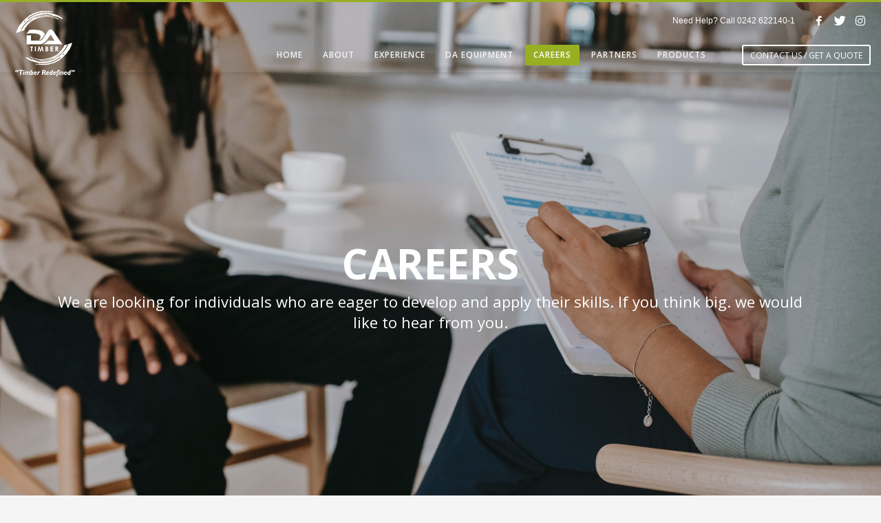

--- FILE ---
content_type: text/html; charset=UTF-8
request_url: https://daniangels.co.zw/careers-2/
body_size: 9403
content:
<!DOCTYPE html>
<html lang="en-US">
<head>
<meta charset="UTF-8"/>
<meta name="twitter:widgets:csp" content="on"/>
<link rel="profile" href="http://gmpg.org/xfn/11"/>
<link rel="pingback" href="https://daniangels.co.zw/xmlrpc.php"/>

<title>Careers &#8211; Dani Angels</title>
<meta name='robots' content='max-image-preview:large' />
<link rel='dns-prefetch' href='//fonts.googleapis.com' />
<link rel='dns-prefetch' href='//s.w.org' />
<link rel="alternate" type="application/rss+xml" title="Dani Angels &raquo; Feed" href="https://daniangels.co.zw/feed/" />
<link rel="alternate" type="application/rss+xml" title="Dani Angels &raquo; Comments Feed" href="https://daniangels.co.zw/comments/feed/" />
		<script type="text/javascript">
			window._wpemojiSettings = {"baseUrl":"https:\/\/s.w.org\/images\/core\/emoji\/13.1.0\/72x72\/","ext":".png","svgUrl":"https:\/\/s.w.org\/images\/core\/emoji\/13.1.0\/svg\/","svgExt":".svg","source":{"concatemoji":"https:\/\/daniangels.co.zw\/wp-includes\/js\/wp-emoji-release.min.js?ver=5.8.1"}};
			!function(e,a,t){var n,r,o,i=a.createElement("canvas"),p=i.getContext&&i.getContext("2d");function s(e,t){var a=String.fromCharCode;p.clearRect(0,0,i.width,i.height),p.fillText(a.apply(this,e),0,0);e=i.toDataURL();return p.clearRect(0,0,i.width,i.height),p.fillText(a.apply(this,t),0,0),e===i.toDataURL()}function c(e){var t=a.createElement("script");t.src=e,t.defer=t.type="text/javascript",a.getElementsByTagName("head")[0].appendChild(t)}for(o=Array("flag","emoji"),t.supports={everything:!0,everythingExceptFlag:!0},r=0;r<o.length;r++)t.supports[o[r]]=function(e){if(!p||!p.fillText)return!1;switch(p.textBaseline="top",p.font="600 32px Arial",e){case"flag":return s([127987,65039,8205,9895,65039],[127987,65039,8203,9895,65039])?!1:!s([55356,56826,55356,56819],[55356,56826,8203,55356,56819])&&!s([55356,57332,56128,56423,56128,56418,56128,56421,56128,56430,56128,56423,56128,56447],[55356,57332,8203,56128,56423,8203,56128,56418,8203,56128,56421,8203,56128,56430,8203,56128,56423,8203,56128,56447]);case"emoji":return!s([10084,65039,8205,55357,56613],[10084,65039,8203,55357,56613])}return!1}(o[r]),t.supports.everything=t.supports.everything&&t.supports[o[r]],"flag"!==o[r]&&(t.supports.everythingExceptFlag=t.supports.everythingExceptFlag&&t.supports[o[r]]);t.supports.everythingExceptFlag=t.supports.everythingExceptFlag&&!t.supports.flag,t.DOMReady=!1,t.readyCallback=function(){t.DOMReady=!0},t.supports.everything||(n=function(){t.readyCallback()},a.addEventListener?(a.addEventListener("DOMContentLoaded",n,!1),e.addEventListener("load",n,!1)):(e.attachEvent("onload",n),a.attachEvent("onreadystatechange",function(){"complete"===a.readyState&&t.readyCallback()})),(n=t.source||{}).concatemoji?c(n.concatemoji):n.wpemoji&&n.twemoji&&(c(n.twemoji),c(n.wpemoji)))}(window,document,window._wpemojiSettings);
		</script>
		<style type="text/css">
img.wp-smiley,
img.emoji {
	display: inline !important;
	border: none !important;
	box-shadow: none !important;
	height: 1em !important;
	width: 1em !important;
	margin: 0 .07em !important;
	vertical-align: -0.1em !important;
	background: none !important;
	padding: 0 !important;
}
</style>
	<link rel='stylesheet' id='zn_all_g_fonts-css'  href='//fonts.googleapis.com/css?family=Montserrat%3A700%7CPlayfair+Display%3Aregular%2C700%2C900%7COpen+Sans%3A300%2Cregular%2C600%2C700%2C800&#038;ver=5.8.1' type='text/css' media='all' />
<link rel='stylesheet' id='wp-block-library-css'  href='https://daniangels.co.zw/wp-includes/css/dist/block-library/style.min.css?ver=5.8.1' type='text/css' media='all' />
<link rel='stylesheet' id='wc-blocks-vendors-style-css'  href='https://daniangels.co.zw/wp-content/plugins/woocommerce/packages/woocommerce-blocks/build/wc-blocks-vendors-style.css?ver=5.7.2' type='text/css' media='all' />
<link rel='stylesheet' id='wc-blocks-style-css'  href='https://daniangels.co.zw/wp-content/plugins/woocommerce/packages/woocommerce-blocks/build/wc-blocks-style.css?ver=5.7.2' type='text/css' media='all' />
<link rel='stylesheet' id='rs-plugin-settings-css'  href='https://daniangels.co.zw/wp-content/plugins/revslider/public/assets/css/settings.css?ver=5.4.7.4' type='text/css' media='all' />
<style id='rs-plugin-settings-inline-css' type='text/css'>
#rs-demo-id {}
</style>
<link rel='stylesheet' id='woocommerce-layout-css'  href='https://daniangels.co.zw/wp-content/plugins/woocommerce/assets/css/woocommerce-layout.css?ver=5.7.1' type='text/css' media='all' />
<link rel='stylesheet' id='woocommerce-smallscreen-css'  href='https://daniangels.co.zw/wp-content/plugins/woocommerce/assets/css/woocommerce-smallscreen.css?ver=5.7.1' type='text/css' media='only screen and (max-width: 767px)' />
<link rel='stylesheet' id='woocommerce-general-css'  href='https://daniangels.co.zw/wp-content/plugins/woocommerce/assets/css/woocommerce.css?ver=5.7.1' type='text/css' media='all' />
<style id='woocommerce-inline-inline-css' type='text/css'>
.woocommerce form .form-row .required { visibility: visible; }
</style>
<link rel='stylesheet' id='kallyas-styles-css'  href='https://daniangels.co.zw/wp-content/themes/kallyas/style.css?ver=4.17.3' type='text/css' media='all' />
<link rel='stylesheet' id='th-bootstrap-styles-css'  href='https://daniangels.co.zw/wp-content/themes/kallyas/css/bootstrap.min.css?ver=4.17.3' type='text/css' media='all' />
<link rel='stylesheet' id='th-theme-template-styles-css'  href='https://daniangels.co.zw/wp-content/themes/kallyas/css/template.min.css?ver=4.17.3' type='text/css' media='all' />
<link rel='stylesheet' id='woocommerce-overrides-css'  href='https://daniangels.co.zw/wp-content/themes/kallyas/css/plugins/kl-woocommerce.css?ver=4.17.3' type='text/css' media='all' />
<link rel='stylesheet' id='joinchat-css'  href='https://daniangels.co.zw/wp-content/plugins/creame-whatsapp-me/public/css/joinchat.min.css?ver=4.1.15' type='text/css' media='all' />
<style id='joinchat-inline-css' type='text/css'>
.joinchat{ --red:37; --green:211; --blue:102; }
</style>
<link rel='stylesheet' id='zion-frontend-css'  href='https://daniangels.co.zw/wp-content/themes/kallyas/framework/zion-builder/assets/css/znb_frontend.css?ver=1.0.27' type='text/css' media='all' />
<link rel='stylesheet' id='1087-layout.css-css'  href='//daniangels.co.zw/wp-content/uploads/zion-builder/cache/1087-layout.css?ver=c3cbdc19884fbdf12e176d40be180ca7' type='text/css' media='all' />
<link rel='stylesheet' id='th-theme-print-stylesheet-css'  href='https://daniangels.co.zw/wp-content/themes/kallyas/css/print.css?ver=4.17.3' type='text/css' media='print' />
<link rel='stylesheet' id='th-theme-options-styles-css'  href='//daniangels.co.zw/wp-content/uploads/zn_dynamic.css?ver=1758514031' type='text/css' media='all' />
<script type='text/javascript' src='https://daniangels.co.zw/wp-includes/js/jquery/jquery.min.js?ver=3.6.0' id='jquery-core-js'></script>
<script type='text/javascript' src='https://daniangels.co.zw/wp-includes/js/jquery/jquery-migrate.min.js?ver=3.3.2' id='jquery-migrate-js'></script>
<script type='text/javascript' src='https://daniangels.co.zw/wp-content/plugins/revslider/public/assets/js/jquery.themepunch.tools.min.js?ver=5.4.7.4' id='tp-tools-js'></script>
<script type='text/javascript' src='https://daniangels.co.zw/wp-content/plugins/revslider/public/assets/js/jquery.themepunch.revolution.min.js?ver=5.4.7.4' id='revmin-js'></script>
<link rel="https://api.w.org/" href="https://daniangels.co.zw/wp-json/" /><link rel="alternate" type="application/json" href="https://daniangels.co.zw/wp-json/wp/v2/pages/1087" /><link rel="EditURI" type="application/rsd+xml" title="RSD" href="https://daniangels.co.zw/xmlrpc.php?rsd" />
<link rel="wlwmanifest" type="application/wlwmanifest+xml" href="https://daniangels.co.zw/wp-includes/wlwmanifest.xml" /> 
<meta name="generator" content="WordPress 5.8.1" />
<meta name="generator" content="WooCommerce 5.7.1" />
<link rel="canonical" href="https://daniangels.co.zw/careers-2/" />
<link rel='shortlink' href='https://daniangels.co.zw/?p=1087' />
<link rel="alternate" type="application/json+oembed" href="https://daniangels.co.zw/wp-json/oembed/1.0/embed?url=https%3A%2F%2Fdaniangels.co.zw%2Fcareers-2%2F" />
<link rel="alternate" type="text/xml+oembed" href="https://daniangels.co.zw/wp-json/oembed/1.0/embed?url=https%3A%2F%2Fdaniangels.co.zw%2Fcareers-2%2F&#038;format=xml" />
		<meta name="theme-color"
			  content="#98af24">
				<meta name="viewport" content="width=device-width, initial-scale=1, maximum-scale=1"/>
		
		<!--[if lte IE 8]>
		<script type="text/javascript">
			var $buoop = {
				vs: {i: 10, f: 25, o: 12.1, s: 7, n: 9}
			};

			$buoop.ol = window.onload;

			window.onload = function () {
				try {
					if ($buoop.ol) {
						$buoop.ol()
					}
				}
				catch (e) {
				}

				var e = document.createElement("script");
				e.setAttribute("type", "text/javascript");
				e.setAttribute("src", "https://browser-update.org/update.js");
				document.body.appendChild(e);
			};
		</script>
		<![endif]-->

		<!-- for IE6-8 support of HTML5 elements -->
		<!--[if lt IE 9]>
		<script src="//html5shim.googlecode.com/svn/trunk/html5.js"></script>
		<![endif]-->
		
	<!-- Fallback for animating in viewport -->
	<noscript>
		<style type="text/css" media="screen">
			.zn-animateInViewport {visibility: visible;}
		</style>
	</noscript>
		<noscript><style>.woocommerce-product-gallery{ opacity: 1 !important; }</style></noscript>
	<style type="text/css">.recentcomments a{display:inline !important;padding:0 !important;margin:0 !important;}</style><meta name="generator" content="Powered by Slider Revolution 5.4.7.4 - responsive, Mobile-Friendly Slider Plugin for WordPress with comfortable drag and drop interface." />
<!-- Generated inline styles --><style type='text/css' id='zn-inline-styles'>body #page_wrapper, body.boxed #page_wrapper {background-color:#edefed;}@media (min-width:768px){ .site-header.style6 {background-color:rgba(255,255,255,0); background-image:none;background-repeat:no-repeat;background-position:center center;background-attachment:scroll; }}.site-logo-img {max-width:none; max-height:none !important; width:auto !important; height:auto !important; }@media (max-width:767px){.site-header {background-color:#4f4f4f !important;}}.site-logo-img {max-width:none; max-height:none !important; width:auto !important; height:auto !important; }</style><link rel="icon" href="https://daniangels.co.zw/wp-content/uploads/2021/09/cropped-D-A-Timber-Logo-3-32x32.jpg" sizes="32x32" />
<link rel="icon" href="https://daniangels.co.zw/wp-content/uploads/2021/09/cropped-D-A-Timber-Logo-3-192x192.jpg" sizes="192x192" />
<link rel="apple-touch-icon" href="https://daniangels.co.zw/wp-content/uploads/2021/09/cropped-D-A-Timber-Logo-3-180x180.jpg" />
<meta name="msapplication-TileImage" content="https://daniangels.co.zw/wp-content/uploads/2021/09/cropped-D-A-Timber-Logo-3-270x270.jpg" />
<script type="text/javascript">function setREVStartSize(e){									
						try{ e.c=jQuery(e.c);var i=jQuery(window).width(),t=9999,r=0,n=0,l=0,f=0,s=0,h=0;
							if(e.responsiveLevels&&(jQuery.each(e.responsiveLevels,function(e,f){f>i&&(t=r=f,l=e),i>f&&f>r&&(r=f,n=e)}),t>r&&(l=n)),f=e.gridheight[l]||e.gridheight[0]||e.gridheight,s=e.gridwidth[l]||e.gridwidth[0]||e.gridwidth,h=i/s,h=h>1?1:h,f=Math.round(h*f),"fullscreen"==e.sliderLayout){var u=(e.c.width(),jQuery(window).height());if(void 0!=e.fullScreenOffsetContainer){var c=e.fullScreenOffsetContainer.split(",");if (c) jQuery.each(c,function(e,i){u=jQuery(i).length>0?u-jQuery(i).outerHeight(!0):u}),e.fullScreenOffset.split("%").length>1&&void 0!=e.fullScreenOffset&&e.fullScreenOffset.length>0?u-=jQuery(window).height()*parseInt(e.fullScreenOffset,0)/100:void 0!=e.fullScreenOffset&&e.fullScreenOffset.length>0&&(u-=parseInt(e.fullScreenOffset,0))}f=u}else void 0!=e.minHeight&&f<e.minHeight&&(f=e.minHeight);e.c.closest(".rev_slider_wrapper").css({height:f})					
						}catch(d){console.log("Failure at Presize of Slider:"+d)}						
					};</script>
</head>

<body  class="page-template-default page page-id-1087 theme-kallyas woocommerce-no-js res1170 kl-follow-menu kl-skin--light" itemscope="itemscope" itemtype="https://schema.org/WebPage" >


<div class="login_register_stuff"></div><!-- end login register stuff -->		<div id="fb-root"></div>
		<script>(function (d, s, id) {
			var js, fjs = d.getElementsByTagName(s)[0];
			if (d.getElementById(id)) {return;}
			js = d.createElement(s); js.id = id;
			js.src = "https://connect.facebook.net/en_US/sdk.js#xfbml=1&version=v3.0";
			fjs.parentNode.insertBefore(js, fjs);
		}(document, 'script', 'facebook-jssdk'));</script>
		

<div id="page_wrapper">

<header id="header" class="site-header  style6 cta_button  header--follow    sticky-resize headerstyle--image_color site-header--absolute nav-th--light siteheader-classic siteheader-classic-normal sheader-sh--light"  >
		<div class="site-header-wrapper sticky-top-area">

		<div class="kl-top-header site-header-main-wrapper clearfix   sh--light">

			<div class="container siteheader-container header--oldstyles">

				<div class="fxb-row fxb-row-col-sm">

										<div class='fxb-col fxb fxb-center-x fxb-center-y fxb-basis-auto fxb-grow-0'>
								<div id="logo-container" class="logo-container  hasHoverMe logosize--contain zn-original-logo">
			<!-- Logo -->
			<h3 class='site-logo logo ' id='logo'><a href='https://daniangels.co.zw/' class='site-logo-anch'><img class="logo-img site-logo-img" src="https://daniangels.co.zw/wp-content/uploads/2021/09/web4.png"  alt="Dani Angels" title="Timber Redefined"  /></a></h3>			<!-- InfoCard -->
					</div>

							</div>
					
					<div class='fxb-col fxb-basis-auto'>

						

	<div class="separator site-header-separator visible-xs"></div>
	<div class="fxb-row site-header-row site-header-top ">

		<div class='fxb-col fxb fxb-start-x fxb-center-y fxb-basis-auto site-header-col-left site-header-top-left'>
								</div>

		<div class='fxb-col fxb fxb-end-x fxb-center-y fxb-basis-auto site-header-col-right site-header-top-right'>
						<div class="sh-component kl-header-toptext kl-font-alt">Need Help? Call 0242 622140-1</div><ul class="sh-component social-icons sc--clean topnav navRight topnav-no-hdnav"><li class="topnav-li social-icons-li"><a href="https://www.facebook.com/DAtimberzw" data-zniconfam="kl-social-icons" data-zn_icon="" target="_self" class="topnav-item social-icons-item scheader-icon-" title="Facebook"></a></li><li class="topnav-li social-icons-li"><a href="https://twitter.com/da_timber_" data-zniconfam="kl-social-icons" data-zn_icon="" target="_self" class="topnav-item social-icons-item scheader-icon-" title="Twitter"></a></li><li class="topnav-li social-icons-li"><a href="https://www.instagram.com/daniangels_da/" data-zniconfam="kl-social-icons" data-zn_icon="" target="_self" class="topnav-item social-icons-item scheader-icon-" title="Instagram"></a></li></ul>		</div>

	</div><!-- /.site-header-top -->

	<div class="separator site-header-separator visible-xs"></div>


<div class="fxb-row site-header-row site-header-main ">

	<div class='fxb-col fxb fxb-start-x fxb-center-y fxb-basis-auto site-header-col-left site-header-main-left'>
			</div>

	<div class='fxb-col fxb fxb-center-x fxb-center-y fxb-basis-auto site-header-col-center site-header-main-center'>
			</div>

	<div class='fxb-col fxb fxb-end-x fxb-center-y fxb-basis-auto site-header-col-right site-header-main-right'>

		<div class='fxb-col fxb fxb-end-x fxb-center-y fxb-basis-auto site-header-main-right-top'>
								<div class="sh-component main-menu-wrapper" role="navigation" itemscope="itemscope" itemtype="https://schema.org/SiteNavigationElement" >

					<div class="zn-res-menuwrapper">
			<a href="#" class="zn-res-trigger zn-menuBurger zn-menuBurger--3--s zn-menuBurger--anim1 " id="zn-res-trigger">
				<span></span>
				<span></span>
				<span></span>
			</a>
		</div><!-- end responsive menu -->
		<div id="main-menu" class="main-nav mainnav--sidepanel mainnav--active-bg mainnav--pointer-dash nav-mm--dark zn_mega_wrapper "><ul id="menu-construction-menu" class="main-menu main-menu-nav zn_mega_menu "><li id="menu-item-1149" class="main-menu-item menu-item menu-item-type-post_type menu-item-object-page menu-item-home menu-item-1149  main-menu-item-top  menu-item-even menu-item-depth-0"><a href="https://daniangels.co.zw/" class=" main-menu-link main-menu-link-top"><span>HOME</span></a></li>
<li id="menu-item-1150" class="main-menu-item menu-item menu-item-type-post_type menu-item-object-page menu-item-1150  main-menu-item-top  menu-item-even menu-item-depth-0"><a href="https://daniangels.co.zw/about-us/" class=" main-menu-link main-menu-link-top"><span>ABOUT</span></a></li>
<li id="menu-item-1153" class="main-menu-item menu-item menu-item-type-post_type menu-item-object-page menu-item-1153  main-menu-item-top  menu-item-even menu-item-depth-0"><a href="https://daniangels.co.zw/experience/" class=" main-menu-link main-menu-link-top"><span>EXPERIENCE</span></a></li>
<li id="menu-item-9215" class="main-menu-item menu-item menu-item-type-custom menu-item-object-custom menu-item-9215  main-menu-item-top  menu-item-even menu-item-depth-0"><a href="https://equipment.daniangels.co.zw/" class=" main-menu-link main-menu-link-top"><span>DA EQUIPMENT</span></a></li>
<li id="menu-item-1163" class="main-menu-item menu-item menu-item-type-post_type menu-item-object-page current-menu-item page_item page-item-1087 current_page_item menu-item-1163 active  main-menu-item-top  menu-item-even menu-item-depth-0"><a href="https://daniangels.co.zw/careers-2/" class=" main-menu-link main-menu-link-top"><span>CAREERS</span></a></li>
<li id="menu-item-1164" class="main-menu-item menu-item menu-item-type-post_type menu-item-object-page menu-item-1164  main-menu-item-top  menu-item-even menu-item-depth-0"><a href="https://daniangels.co.zw/partners/" class=" main-menu-link main-menu-link-top"><span>PARTNERS</span></a></li>
<li id="menu-item-1165" class="main-menu-item menu-item menu-item-type-post_type menu-item-object-page menu-item-1165  main-menu-item-top  menu-item-even menu-item-depth-0"><a href="https://daniangels.co.zw/shop-2/" class=" main-menu-link main-menu-link-top"><span>PRODUCTS</span></a></li>
</ul></div>		</div>
		<!-- end main_menu -->
		<a href="https://daniangels.co.zw/contact/"  class="sh-component ctabutton cta-button-0 kl-cta-custom btn btn-lined lined-dark btn-sm zn_dummy_value cta-icon--before btn--rounded"  target="_self"  itemprop="url" ><span>CONTACT US / GET A QUOTE</span></a>		</div>

		
	</div>

</div><!-- /.site-header-main -->


					</div>
				</div>
							</div><!-- /.siteheader-container -->
		</div><!-- /.site-header-main-wrapper -->

	</div><!-- /.site-header-wrapper -->
	</header>
<div class="zn_pb_wrapper clearfix zn_sortable_content" data-droplevel="0">		<section class="zn_section eluid628671c1   zn_parallax  section-sidemargins    zn_section--relative section--no " id="eluidc21a7355"  >

			<div class="zn-bgSource zn-bgSource-imageParallax js-znParallax"  ><div class="zn-bgSource-image" style="background-image:url(https://daniangels.co.zw/wp-content/uploads/2021/09/pexels-alex-green-5699475-scaled.jpg);background-repeat:no-repeat;background-position:center top;background-size:cover"></div><div class="zn-bgSource-overlay" style="background: -webkit-linear-gradient(left, rgba(62,43,37,0.1) 0%,rgba(53,53,53,0.3) 100%); background: linear-gradient(to right, rgba(62,43,37,0.1) 0%,rgba(53,53,53,0.3) 100%); "></div></div>
			<div class="zn_section_size container zn-section-height--custom_height zn-section-content_algn--middle ">

				<div class="row ">
					
		<div class="eluid4d22dc98            col-md-12 col-sm-12   znColumnElement"  id="eluid4d22dc98" >

			
			<div class="znColumnElement-innerWrapper-eluid4d22dc98 znColumnElement-innerWrapper znColumnElement-innerWrapper--valign-top znColumnElement-innerWrapper--halign-left " >

				<div class="znColumnElement-innerContent">					<div class="kl-title-block clearfix tbk--text- tbk--center text-center tbk-symbol--  tbk-icon-pos--after-title eluida946bb89 " ><h3 class="tbk__title" itemprop="headline" >CAREERS</h3><h4 class="tbk__subtitle" itemprop="alternativeHeadline" >We are looking for individuals who are eager to develop and apply their skills. If you think big. we would like to hear from you.</h4></div>				</div>
			</div>

			
		</div>
	
				</div>
			</div>

					</section>


				<section class="zn_section eluida513778a     section-sidemargins    section--no " id="eluida513778a"  >

			
			<div class="zn_section_size container custom_width zn-section-height--auto zn-section-content_algn--top ">

				<div class="row gutter-0">
					
		<div class="eluid24b15a5e            col-md-4 col-sm-4   znColumnElement"  id="eluid24b15a5e" >

			
			<div class="znColumnElement-innerWrapper-eluid24b15a5e znColumnElement-innerWrapper znColumnElement-innerWrapper--valign-top znColumnElement-innerWrapper--halign-left " >

				<div class="znColumnElement-innerContent">						<div class="media-container eluidbc8f813f  media-container--type- kl-overlay-none  "  >

		<div class="zn-bgSource "  ><div class="zn-bgSource-image" style="background-image:url(https://daniangels.co.zw/wp-content/uploads/2021/09/pexels-jeff-denlea-3714743-scaled.jpg);background-repeat:repeat;background-position:left center;background-size:cover;background-attachment:scroll"></div></div>
	</div>
				</div>
			</div>

			
		</div>
	
		<div class="eluid831e555b            col-md-8 col-sm-8   znColumnElement"  id="eluid831e555b" >

			
			<div class="znColumnElement-innerWrapper-eluid831e555b znColumnElement-innerWrapper znColumnElement-innerWrapper--valign-top znColumnElement-innerWrapper--halign-left " >

				<div class="znColumnElement-innerContent">						<div class="media-container eluid56eeb61a  media-container--type-pb kl-overlay-none  "  >

		<div class="zn-bgSource "  ><div class="zn-bgSource-overlay" style="background-color:rgba(255,255,255,1)"></div></div><div class="media-container-pb media-container-pb--alg-center"><div class="row zn_col_container-media_container ">
		<div class="eluid789e282d            col-md-12 col-sm-12   znColumnElement"  id="eluid789e282d" >

			
			<div class="znColumnElement-innerWrapper-eluid789e282d znColumnElement-innerWrapper znColumnElement-innerWrapper--valign-top znColumnElement-innerWrapper--halign-left " >

				<div class="znColumnElement-innerContent">					
        <div class="zn_custom_container eluid65012ade  smart-cnt--default   clearfix" >
						
			<div class="row zn_col_container-smart_container ">
			
		<div class="eluid96be8881            col-md-12 col-sm-12   znColumnElement"  id="eluid96be8881" >

			
			<div class="znColumnElement-innerWrapper-eluid96be8881 znColumnElement-innerWrapper znColumnElement-innerWrapper--valign-top znColumnElement-innerWrapper--halign-left " >

				<div class="znColumnElement-innerContent">					<div class="kl-title-block clearfix tbk--text- tbk--left text-left tbk-symbol--  tbk-icon-pos--after-title eluid7cf8ccac " ><h3 class="tbk__title" itemprop="headline" >Build Your Future</h3><h4 class="tbk__subtitle" itemprop="alternativeHeadline" >Whatever the skyline, building or experience that first sparked your interest in construction, we are pleased that you are interested in Our Construction Company.

Every project starts with a team of dedicated employees. We are looking for individuals who are eager to develop their skills and apply them together to create the buildings where people play, work, learn and live.

More than Construction
Naturally, We are interested in candidates with backgrounds related to construction management or engineering. But, like any other company, we are also looking for individuals in fields like finance, accounting, human resources and business development. As you browse the opportunities available at Our Company you may be surprised by the range of possibilities open to you. We know it takes a diverse team to build the future and we are looking for all types of talent to contribute.</h4></div><div id="eluid1b2c0750" class="zn_buttons_element eluid1b2c0750 text-left " ><a href="https://daniangels.co.zw/contact/" id="eluid1b2c07500" class="eluid1b2c07500 btn-element btn-element-0 btn  btn-fullcolor btn-md btn-forth zn_dummy_value btn-icon--before btn--rounded"  target="_self"  itemprop="url" ><span>Apply now</span></a></div>				</div>
			</div>

			
		</div>
	        </div>
				        </div><!-- /.zn_custom_container -->


						</div>
			</div>

			
		</div>
	</div></div>
	</div>
				</div>
			</div>

			
		</div>
	
				</div>
			</div>

					</section>


				<section class="zn_section eluid5bd56cb6     section-sidemargins    section--no " id="eluidf560bb18"  >

			
			<div class="zn_section_size container zn-section-height--auto zn-section-content_algn--top ">

				<div class="row ">
					
		<div class="eluid6b32b5c0            col-md-12 col-sm-12   znColumnElement"  id="eluid6b32b5c0" >

			
			<div class="znColumnElement-innerWrapper-eluid6b32b5c0 znColumnElement-innerWrapper znColumnElement-innerWrapper--valign-top znColumnElement-innerWrapper--halign-left " >

				<div class="znColumnElement-innerContent">					
<div class="testimonials-partners eluid5f3bde35  testimonials-partners--light element-scheme--light" >

	
	
	
	<div class="ts-pt-partners ts-pt-partners--n-title clearfix">

		
		<div class="ts-pt-partners__carousel-wrapper">

			
			<div class="ts-pt-partners__carousel js-slick" data-slick='{"infinite":true,"autoplay":true,"autoplaySpeed":3000,"slidesToShow":5,"slidesToScroll":1,"waitForAnimate":false,"speed":0,"swipe":false,"arrows":false,"pauseOnHover":false,"respondTo":"slider","responsive":[{"breakpoint":1024,"settings":{"slidesToShow":4,"slidesToScroll":4}},{"breakpoint":767,"settings":{"slidesToShow":3,"slidesToScroll":3}},{"breakpoint":520,"settings":{"slidesToShow":2,"slidesToScroll":2}},{"breakpoint":380,"settings":{"slidesToShow":1,"slidesToScroll":1}}]}' >

								<div class="ts-pt-partners__carousel-item">

					<a href="#"  class="ts-pt-partners__link"  target="_self"  itemprop="url" >
													<img class="ts-pt-partners__img img-responsive" src="https://daniangels.co.zw/wp-content/uploads/2021/09/turnall1.png"  width="240" height="100" alt="" title="turnall1" />
						
					</a>
				</div>
								<div class="ts-pt-partners__carousel-item">

					<a href="#"  class="ts-pt-partners__link"  target="_self"  itemprop="url" >
													<img class="ts-pt-partners__img img-responsive" src="https://daniangels.co.zw/wp-content/uploads/2021/09/mitek.png"  width="200" height="200" alt="" title="mitek" />
						
					</a>
				</div>
								<div class="ts-pt-partners__carousel-item">

					<a href="#"  class="ts-pt-partners__link"  target="_self"  itemprop="url" >
													<img class="ts-pt-partners__img img-responsive" src="https://daniangels.co.zw/wp-content/uploads/2021/09/nat-museum1.png"  width="250" height="160" alt="" title="nat museum1" />
						
					</a>
				</div>
								<div class="ts-pt-partners__carousel-item">

					<a href="#"  class="ts-pt-partners__link"  target="_self"  itemprop="url" >
													<img class="ts-pt-partners__img img-responsive" src="https://daniangels.co.zw/wp-content/uploads/2021/09/turnall1.png"  alt="" title="turnall1" />
						
					</a>
				</div>
								<div class="ts-pt-partners__carousel-item">

					<a href="#"  class="ts-pt-partners__link"  target="_self"  itemprop="url" >
													<img class="ts-pt-partners__img img-responsive" src="https://daniangels.co.zw/wp-content/uploads/2021/09/nat-museum1.png"  alt="" title="nat museum1" />
						
					</a>
				</div>
								<div class="ts-pt-partners__carousel-item">

					<a href="#"  class="ts-pt-partners__link"  target="_self"  itemprop="url" >
													<img class="ts-pt-partners__img img-responsive" src="https://daniangels.co.zw/wp-content/uploads/2021/09/nat-museum1.png"  alt="" title="nat museum1" />
						
					</a>
				</div>
								<div class="ts-pt-partners__carousel-item">

					<a href="#"  class="ts-pt-partners__link"  target="_self"  itemprop="url" >
													<img class="ts-pt-partners__img img-responsive" src="https://daniangels.co.zw/wp-content/uploads/2021/09/turnall1.png"  alt="" title="turnall1" />
						
					</a>
				</div>
								<div class="ts-pt-partners__carousel-item">

					<a href="#"  class="ts-pt-partners__link"  target="_self"  itemprop="url" >
													<img class="ts-pt-partners__img img-responsive" src="https://daniangels.co.zw/wp-content/uploads/2021/09/nat-museum1.png"  alt="" title="nat museum1" />
						
					</a>
				</div>
				
			</div><!-- /.ts-pt-partners__carousel -->
		</div>

	</div><!-- /.ts-pt-partners -->

	
</div><!-- /.testimonials-partners -->


				</div>
			</div>

			
		</div>
	
				</div>
			</div>

					</section>


		</div><div class="znpb-footer-smart-area" >		<section class="zn_section eluid161be3fa     section-sidemargins    section--no element-scheme--dark" id="eluid161be3fa"  >

			
			<div class="zn_section_size container zn-section-height--auto zn-section-content_algn--top ">

				<div class="row ">
					
		<div class="eluid8068a9bb            col-md-12 col-sm-12   znColumnElement"  id="eluid8068a9bb" >

			
			<div class="znColumnElement-innerWrapper-eluid8068a9bb znColumnElement-innerWrapper znColumnElement-innerWrapper--valign-top znColumnElement-innerWrapper--halign-left " >

				<div class="znColumnElement-innerContent">					<div class="th-spacer clearfix eluid1cb0cd2a     "></div><div class="kl-title-block clearfix tbk--text- tbk--center text-center tbk-symbol--  tbk-icon-pos--after-title eluide0ee9247 " ><div class="tbk__subtitle" itemprop="alternativeHeadline" >© 2025 D A Timbers   |  All rights reserved. </div></div><div class="elm-custommenu clearfix eluid66b3566e opacity6 text-center elm-custommenu--h1" ><ul id="eluid66b3566e" class="elm-cmlist clearfix elm-cmlist--skin-light element-scheme--light zn_dummy_value elm-cmlist--h1 elm-cmlist--dropDown nav-with-smooth-scroll"><li class="menu-item menu-item-type-post_type menu-item-object-page menu-item-home menu-item-1149"><a href="https://daniangels.co.zw/"><span>HOME</span></a></li>
<li class="menu-item menu-item-type-post_type menu-item-object-page menu-item-1150"><a href="https://daniangels.co.zw/about-us/"><span>ABOUT</span></a></li>
<li class="menu-item menu-item-type-post_type menu-item-object-page menu-item-1153"><a href="https://daniangels.co.zw/experience/"><span>EXPERIENCE</span></a></li>
<li class="menu-item menu-item-type-custom menu-item-object-custom menu-item-9215"><a href="https://equipment.daniangels.co.zw/"><span>DA EQUIPMENT</span></a></li>
<li class="menu-item menu-item-type-post_type menu-item-object-page current-menu-item page_item page-item-1087 current_page_item menu-item-1163 active"><a href="https://daniangels.co.zw/careers-2/" aria-current="page"><span>CAREERS</span></a></li>
<li class="menu-item menu-item-type-post_type menu-item-object-page menu-item-1164"><a href="https://daniangels.co.zw/partners/"><span>PARTNERS</span></a></li>
<li class="menu-item menu-item-type-post_type menu-item-object-page menu-item-1165"><a href="https://daniangels.co.zw/shop-2/"><span>PRODUCTS</span></a></li>
</ul></div>				</div>
			</div>

			
		</div>
	
				</div>
			</div>

					</section>


		</div></div><!-- end page_wrapper -->

<a href="#" id="totop" class="u-trans-all-2s js-scroll-event" data-forch="300" data-visibleclass="on--totop">TOP</a>


<div class="joinchat joinchat--left" data-settings='{"telephone":"263773375325","mobile_only":false,"button_delay":3,"whatsapp_web":false,"message_views":2,"message_delay":10,"message_badge":false,"message_send":"Thank you for contacting DATimber!\n\nPlease let us know how we can help you.","message_hash":""}'>
	<div class="joinchat__button">
		<div class="joinchat__button__open"></div>
								<div class="joinchat__button__sendtext">Open chat</div>
									</div>
		<svg height="0" width="0"><defs><clipPath id="joinchat__message__peak"><path d="M17 25V0C17 12.877 6.082 14.9 1.031 15.91c-1.559.31-1.179 2.272.004 2.272C9.609 18.182 17 18.088 17 25z"/></clipPath></defs></svg>
</div>
	<script type="text/javascript">
		(function () {
			var c = document.body.className;
			c = c.replace(/woocommerce-no-js/, 'woocommerce-js');
			document.body.className = c;
		})();
	</script>
	<script type='text/javascript' src='https://daniangels.co.zw/wp-content/plugins/woocommerce/assets/js/jquery-blockui/jquery.blockUI.min.js?ver=2.7.0-wc.5.7.1' id='jquery-blockui-js'></script>
<script type='text/javascript' id='wc-add-to-cart-js-extra'>
/* <![CDATA[ */
var wc_add_to_cart_params = {"ajax_url":"\/wp-admin\/admin-ajax.php","wc_ajax_url":"\/?wc-ajax=%%endpoint%%","i18n_view_cart":"View cart","cart_url":"https:\/\/daniangels.co.zw\/cart-2\/","is_cart":"","cart_redirect_after_add":"no"};
/* ]]> */
</script>
<script type='text/javascript' src='https://daniangels.co.zw/wp-content/plugins/woocommerce/assets/js/frontend/add-to-cart.min.js?ver=5.7.1' id='wc-add-to-cart-js'></script>
<script type='text/javascript' src='https://daniangels.co.zw/wp-content/plugins/woocommerce/assets/js/js-cookie/js.cookie.min.js?ver=2.1.4-wc.5.7.1' id='js-cookie-js'></script>
<script type='text/javascript' id='woocommerce-js-extra'>
/* <![CDATA[ */
var woocommerce_params = {"ajax_url":"\/wp-admin\/admin-ajax.php","wc_ajax_url":"\/?wc-ajax=%%endpoint%%"};
/* ]]> */
</script>
<script type='text/javascript' src='https://daniangels.co.zw/wp-content/plugins/woocommerce/assets/js/frontend/woocommerce.min.js?ver=5.7.1' id='woocommerce-js'></script>
<script type='text/javascript' id='wc-cart-fragments-js-extra'>
/* <![CDATA[ */
var wc_cart_fragments_params = {"ajax_url":"\/wp-admin\/admin-ajax.php","wc_ajax_url":"\/?wc-ajax=%%endpoint%%","cart_hash_key":"wc_cart_hash_0e6695932e23cf01aee3ee0a8b22f9ca","fragment_name":"wc_fragments_0e6695932e23cf01aee3ee0a8b22f9ca","request_timeout":"5000"};
/* ]]> */
</script>
<script type='text/javascript' src='https://daniangels.co.zw/wp-content/plugins/woocommerce/assets/js/frontend/cart-fragments.min.js?ver=5.7.1' id='wc-cart-fragments-js'></script>
<script type='text/javascript' src='https://daniangels.co.zw/wp-content/themes/kallyas/js/plugins.min.js?ver=4.17.3' id='kallyas_vendors-js'></script>
<script type='text/javascript' src='https://daniangels.co.zw/wp-content/themes/kallyas/addons/scrollmagic/scrollmagic.js?ver=4.17.3' id='scrollmagic-js'></script>
<script type='text/javascript' id='zn-script-js-extra'>
/* <![CDATA[ */
var zn_do_login = {"ajaxurl":"\/wp-admin\/admin-ajax.php","add_to_cart_text":"Item Added to cart!"};
var ZnThemeAjax = {"ajaxurl":"\/wp-admin\/admin-ajax.php","zn_back_text":"Back","zn_color_theme":"light","res_menu_trigger":"992","top_offset_tolerance":"","logout_url":"https:\/\/daniangels.co.zw\/wp-login.php?action=logout&redirect_to=https%3A%2F%2Fdaniangels.co.zw&_wpnonce=e09939dd92"};
var ZnSmoothScroll = {"type":"yes","touchpadSupport":"no"};
/* ]]> */
</script>
<script type='text/javascript' src='https://daniangels.co.zw/wp-content/themes/kallyas/js/znscript.min.js?ver=4.17.3' id='zn-script-js'></script>
<script type='text/javascript' src='https://daniangels.co.zw/wp-content/themes/kallyas/addons/smooth_scroll/SmoothScroll.min.js?ver=4.17.3' id='smooth_scroll-js'></script>
<script type='text/javascript' src='https://daniangels.co.zw/wp-content/themes/kallyas/addons/slick/slick.min.js?ver=4.17.3' id='slick-js'></script>
<script type='text/javascript' src='https://daniangels.co.zw/wp-content/plugins/creame-whatsapp-me/public/js/joinchat.min.js?ver=4.1.15' id='joinchat-js'></script>
<script type='text/javascript' id='zion-frontend-js-js-extra'>
/* <![CDATA[ */
var ZionBuilderFrontend = {"allow_video_on_mobile":""};
/* ]]> */
</script>
<script type='text/javascript' src='https://daniangels.co.zw/wp-content/themes/kallyas/framework/zion-builder/dist/znpb_frontend.bundle.js?ver=1.0.27' id='zion-frontend-js-js'></script>
<script type='text/javascript' src='https://daniangels.co.zw/wp-includes/js/wp-embed.min.js?ver=5.8.1' id='wp-embed-js'></script>
<svg style="position: absolute; width: 0; height: 0; overflow: hidden;" version="1.1" xmlns="http://www.w3.org/2000/svg" xmlns:xlink="http://www.w3.org/1999/xlink">
 <defs>

  <symbol id="icon-znb_close-thin" viewBox="0 0 100 100">
   <path d="m87.801 12.801c-1-1-2.6016-1-3.5 0l-33.801 33.699-34.699-34.801c-1-1-2.6016-1-3.5 0-1 1-1 2.6016 0 3.5l34.699 34.801-34.801 34.801c-1 1-1 2.6016 0 3.5 0.5 0.5 1.1016 0.69922 1.8008 0.69922s1.3008-0.19922 1.8008-0.69922l34.801-34.801 33.699 33.699c0.5 0.5 1.1016 0.69922 1.8008 0.69922 0.69922 0 1.3008-0.19922 1.8008-0.69922 1-1 1-2.6016 0-3.5l-33.801-33.699 33.699-33.699c0.89844-1 0.89844-2.6016 0-3.5z"/>
  </symbol>


  <symbol id="icon-znb_play" viewBox="0 0 22 28">
   <path d="M21.625 14.484l-20.75 11.531c-0.484 0.266-0.875 0.031-0.875-0.516v-23c0-0.547 0.391-0.781 0.875-0.516l20.75 11.531c0.484 0.266 0.484 0.703 0 0.969z"></path>
  </symbol>

 </defs>
</svg>
</body>
</html>
